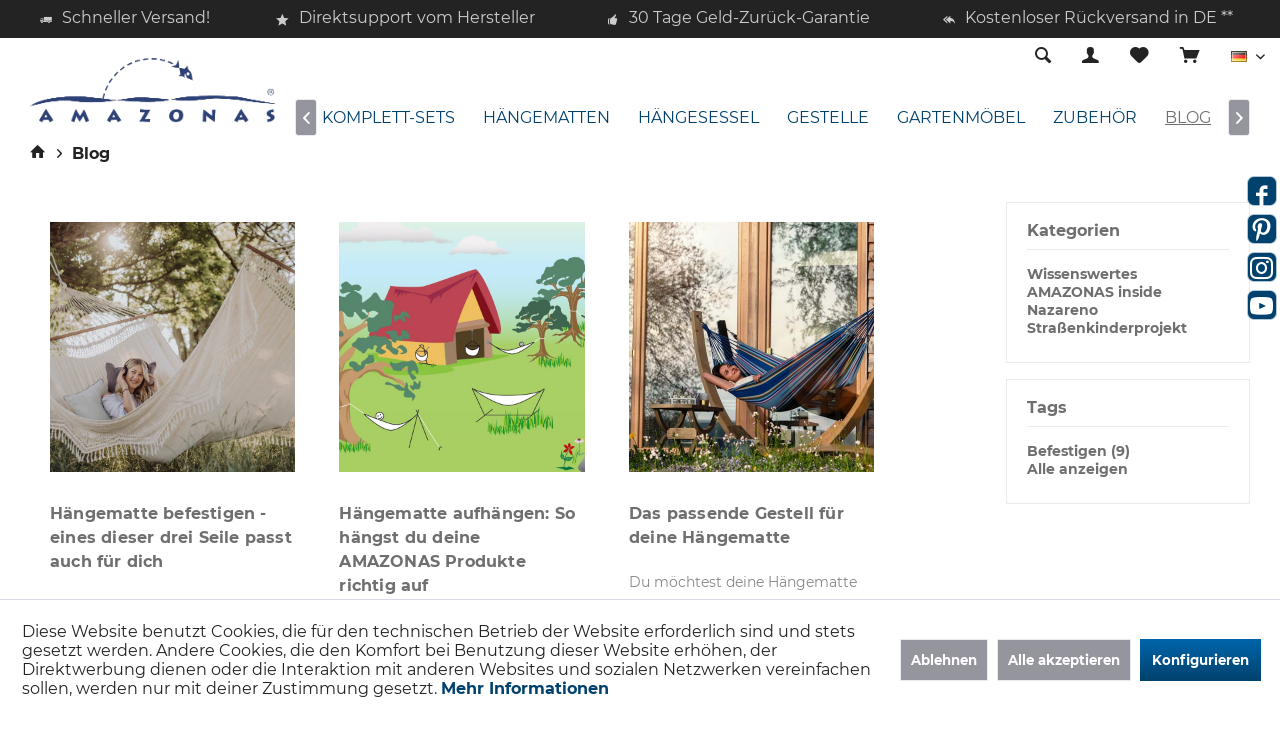

--- FILE ---
content_type: text/html; charset=UTF-8
request_url: https://www.amazonas-online.com/blog/?p=1&sFilterTags=Befestigen
body_size: 14182
content:
<!DOCTYPE html> <html class="no-js" lang="de" itemscope="itemscope" itemtype="https://schema.org/WebPage"> <head> <meta charset="utf-8"> <meta name="author" content="AMAZONAS Hängematten GmbH" /> <meta name="robots" content="noindex,follow" /> <meta name="revisit-after" content="15 days" /> <meta name="keywords" content="AMAZONAS, Hängematte, Hängesessel" /> <meta name="description" content="Wissenswertes über die Herstellung und Verwendung einer AMAZONAS Hängematte" /> <meta property="og:type" content="website" /> <meta property="og:site_name" content="AMAZONAS Hängematten" /> <meta property="og:title" content="Blog" /> <meta property="og:description" content="Wissenswertes über die Herstellung und Verwendung einer AMAZONAS Hängematte" /> <meta name="twitter:card" content="summary" /> <meta name="twitter:site" content="AMAZONAS Hängematten" /> <meta name="twitter:title" content="Blog" /> <meta name="twitter:description" content="Wissenswertes über die Herstellung und Verwendung einer AMAZONAS Hängematte" /> <meta itemprop="copyrightHolder" content="AMAZONAS Hängematten" /> <meta itemprop="copyrightYear" content="2020" /> <meta itemprop="isFamilyFriendly" content="True" /> <meta itemprop="image" content="https://www.amazonas-online.com/media/image/bd/5c/ee/blue-Amazonas-logo.jpg" /> <meta name="viewport" content="width=device-width, initial-scale=1.0"> <meta name="mobile-web-app-capable" content="yes"> <meta name="apple-mobile-web-app-title" content="AMAZONAS Hängematten"> <meta name="apple-mobile-web-app-capable" content="yes"> <meta name="apple-mobile-web-app-status-bar-style" content="default"> <link rel="alternate" hreflang="de" href="https://www.amazonas-online.com/blog/" /> <link rel="alternate" hreflang="en" href="https://www.amazonas-online.com/en/blog/" /> <link rel="alternate" hreflang="fr" href="https://www.amazonas-online.com/fr/blog/" /> <meta name="google-site-verification" content="bbhJ8TGF0us2eBU_IXC8_K4j11cRxwYgva7a0vhBZJo"> <meta name="p:domain_verify" content="4cfc05476c35f8e8786cf6c442e299a8"> <script type="application/ld+json">
{"@context":"https://schema.org",
"@type":"Organization",
"name":"AMAZONAS GmbH: Hängematte, Hängesessel, Gestelle, Hängemattenzubehör, Gartenmöbel, Hängemattensets, Schwebesessel",
"description":"AMAZONAS GmbH aus der Nähe von München ist Hersteller & Händler für original brasilianische Hängematten und Hängesessel und nachhaltig hergestellte Gartenmöbel und Gestelle",
"telephone":"+49891892880",
"faxNumber":"+498918928810",
"email":"info@amazonas.eu",
"logo":"https://www.amazonas-online.com/media/image/bd/5c/ee/blue-Amazonas-logo.jpg",
"url":"https://www.amazonas-online.com/",
"mainEntityOfPage":
{"@type":"WebPage",
"@id":"https://www.amazonas-online.com/"},
"address":
{"@type":"PostalAddress",
"streetAddress":"Am Kirchenhölzl 15",
"postalCode":"82166",
"addressLocality":"Gräfelfing",
"addressRegion":"Bayern",
"addressCountry":"DE",
"telephone":"+4981892880",
"faxNumber":"+498918928810",
"email":"info@amazonas.eu",
"url":"https://www.amazonas-online.com/kontaktformular"},
"location":
{"@type":"Place",
"address":
{"@type":"PostalAddress",
"streetAddress":"Am Kirchenhölzl 15",
"postalCode":"82166",
"addressLocality":"Gräfelfing",
"addressRegion":"Bayern",
"addressCountry":"DE",
"telephone":"+4981892880",
"faxNumber":"+498918928810",
"email":"info@amazonas.eu",
"url":"https://www.amazonas-online.com/kontaktformular"},
"geo":
{"@type":"GeoCoordinates",
"latitude":"48.121281",
"longitude":"11.449234"},
"hasMap":"https://goo.gl/maps/EdVgiLYyGU58YnQo9"},
"contactPoint":
{"@type":"ContactPoint",
"contactType":"customer service",
"availableLanguage":["German","English","French","Spanish"],
"areaServed":["DE","AT","GB","FR","IT","ES","BE","LU","NL","CZ","PL","FI","GR","IE","SE","HU","SK","RO","BG","EE","HR","LV","LT"],
"hoursAvailable":["Mo-Fr 09:00-17:00"],
"telephone":"+49891892880",
"faxNumber":"+498918928810",
"email":"info@amazonas.eu",
"url":"https://www.amazonas-online.com/kontaktformular"},
"sameAs":
["https://www.amazonas.eu/de/",
"https://shop.amazonas.eu/",
"https://vpn.amazonas-online.de/",
"https://www.amazonas-online.com/",
"https://www.amazonas-baby-world.com/",
"https://www.amazonas-ultra-light.com/",
"https://www.facebook.com/amazonasgmbh",
"https://www.facebook.com/Amazonasbabyworld",
"https://www.facebook.com/Amazonasultralight",
"https://www.youtube.com/user/Amazonas94",
"https://www.instagram.com/amazonas_hammocks/",
"https://www.instagram.com/amazonas_babyworld/",
"https://www.instagram.com/amazonas_ultralight/",
"https://www.pinterest.de/amazonaseu/"]
}
</script> <link rel="apple-touch-icon-precomposed" href="/custom/plugins/TcinnOutdoorTheme/Resources/Themes/Frontend/OutdoorTheme/frontend/_public/src/img/_outdoor/apple-touch-icon-precomposed.png"> <link rel="shortcut icon" href="https://www.amazonas-online.com/media/image/eb/f7/30/Fisch_blau.png"> <meta name="msapplication-navbutton-color" content="#00416d" /> <meta name="application-name" content="AMAZONAS Hängematten" /> <meta name="msapplication-starturl" content="https://www.amazonas-online.com/" /> <meta name="msapplication-window" content="width=1024;height=768" /> <meta name="msapplication-TileImage" content="/custom/plugins/TcinnOutdoorTheme/Resources/Themes/Frontend/OutdoorTheme/frontend/_public/src/img/_outdoor/favicon.png"> <meta name="msapplication-TileColor" content="#00416d"> <meta name="theme-color" content="#00416d" /> <link rel="canonical" href="https://www.amazonas-online.com/blog/?p=1" /> <link rel="alternate" type="application/rss+xml" title="Blog RSS" href="https://www.amazonas-online.com/blog/?sRss=1"/> <link rel="alternate" type="application/atom+xml" title="Blog ATOM" href="https://www.amazonas-online.com/blog/?sAtom=1"/> <title itemprop="name">Blog | AMAZONAS Hängematte | AMAZONAS Hängematten</title> <link href="/web/cache/1764659461_b0d9f72817bab98b1d8de2932a6556f6.css" media="all" rel="stylesheet" type="text/css" /> <script>
dataLayer = window.dataLayer || [];
// Clear the previous ecommerce object
dataLayer.push({ ecommerce: null });
// Push regular datalayer
dataLayer.push ({"pageTitle":"Blog | AMAZONAS H\u00e4ngematten","pageCategory":"Blog","pageSubCategory":"","pageCategoryID":94,"productCategoryPath":"Blog","pageSubCategoryID":"","pageCountryCode":"de_DE","pageLanguageCode":"de","pageVersion":1,"pageTestVariation":"1","pageValue":1,"pageAttributes":"1","productID":"","productStyleID":"","productEAN":"","productName":"","productPrice":"","productCategory":"Blog","productCurrency":"","productColor":"","productRealColor":""});
// Push new GA4 tags
dataLayer.push([]);
// Push Remarketing tags
</script> <script>
var googleTagManagerFunction = function(w,d,s,l,i){w[l]=w[l]||[];w[l].push({'gtm.start':
new Date().getTime(),event:'gtm.js'});var f=d.getElementsByTagName(s)[0],
j=d.createElement(s),dl=l!='dataLayer'?'&l='+l:'';j.async=true;j.src=
'https://www.googletagmanager.com/gtm.js?id='+i+dl;f.parentNode.insertBefore(j,f);
};
setTimeout(() => {
googleTagManagerFunction(window,document,'script','dataLayer','GTM-MQ7QRJ9');
}, 3000);
</script> <script>
(function(d, id) {
if (!window.flowbox) { var f = function () { f.q.push(arguments); }; f.q = []; window.flowbox = f; }
if (d.getElementById(id)) {return;}
var s = d.createElement('script'), fjs = d.scripts[d.scripts.length - 1]; s.id = id; s.async = true;
s.src = ' https://connect.getflowbox.com/flowbox.js';
fjs.parentNode.insertBefore(s, fjs);
})(document, 'flowbox-js-embed');
</script> </head> <body class=" is--ctl-blog is--act-index tcinntheme themeware-outdoor layout-fullwidth gwfont1 gwfont2 headtyp-1 header-1 no-sticky hg-shop amazon-pay-listing-buttons " >  <noscript> <iframe src="https://www.googletagmanager.com/ns.html?id=GTM-MQ7QRJ9" height="0" width="0" style="display:none;visibility:hidden"> </iframe> </noscript>  <div data-paypalUnifiedMetaDataContainer="true" data-paypalUnifiedRestoreOrderNumberUrl="https://www.amazonas-online.com/widgets/PaypalUnifiedOrderNumber/restoreOrderNumber" class="is--hidden"> </div> <div class="page-wrap"> <noscript class="noscript-main"> <div class="alert is--warning"> <div class="alert--icon"> <i class="icon--element icon--warning"></i> </div> <div class="alert--content"> Um AMAZONAS&#x20;H&#xE4;ngematten in vollem Umfang nutzen zu k&ouml;nnen, empfehlen wir Javascript in deinem Browser zu aktiveren. </div> </div> </noscript> <header class="header-main mobil-usp"> <div class="topbar--features"> <div> <div class="feature-1 b280 b478 b767 b1023 b1259"><i class="icon--truck"></i><span>Schneller Versand!</span></div> <div class="feature-2 b767 b1023 b1259"><i class="icon--star"></i><span>Direktsupport vom Hersteller</span></div> <div class="feature-3 b1023 b1259"><i class="icon--thumbsup"></i><span>30 Tage Geld-Zurück-Garantie</span></div> <div class="feature-4 b1259"><i class="icon--reply-all"></i><span>Kostenloser Rückversand in DE **</span></div> </div> </div> <div class="topbar top-bar no-link-text cart-price-hide"> <div class="logo--mobile" role="banner"> <a class="logo--link" href="https://www.amazonas-online.com/" title="AMAZONAS Hängematten - zur Startseite wechseln"> <picture> <source srcset="https://www.amazonas-online.com/media/image/bd/5c/ee/blue-Amazonas-logo.jpg" media="(min-width: 78.75em)"> <source srcset="https://www.amazonas-online.com/media/image/bd/5c/ee/blue-Amazonas-logo.jpg" media="(min-width: 64em)"> <source srcset="https://www.amazonas-online.com/media/image/bd/5c/ee/blue-Amazonas-logo.jpg" media="(min-width: 48em)"> <img srcset="https://www.amazonas-online.com/media/image/bd/5c/ee/blue-Amazonas-logo.jpg" alt="AMAZONAS Hängematten - zur Startseite wechseln" title="AMAZONAS Hängematten - zur Startseite wechseln"/> </picture> </a> </div> <div class="top-bar--navigation" role="menubar"> <div class="navigation--entry entry--menu-left" role="menuitem"> <a class="entry--link entry--trigger is--icon-left" href="#offcanvas--left" data-offcanvas="true" data-offCanvasSelector=".sidebar-main"> <i class="icon--menu"></i> <span class="menu--name">Menü</span> </a> </div>  <div class="top-bar--language navigation--entry"> <form method="post" class="language--form"> <div class="field--select"> <div class="language--flag de_DE">DE</div> <select name="__shop" class="language--select" data-auto-submit="true"> <option value="5" selected="selected"> DE </option> <option value="12" > EN </option> <option value="13" > FR </option> </select> <input type="hidden" name="__redirect" value="1"> <span class="arrow"></span> </div> </form> </div>   <div class="navigation--entry entry--cart" role="menuitem"> <a class="is--icon-left cart--link titletooltip" href="https://www.amazonas-online.com/checkout/cart" title="Warenkorb"> <i class="icon--basket"></i> <span class="cart--display"> Warenkorb </span> <span class="badge is--minimal cart--quantity is--hidden">0</span> </a> <div class="ajax-loader">&nbsp;</div> </div> <div class="navigation--entry entry--notepad" role="menuitem"> <a href="https://www.amazonas-online.com/note" title="Merkzettel"> <i class="icon--heart"></i> <span class="notepad--name"> Merkzettel </span> </a> </div> <div id="useraccountmenu" title="Kundenkonto" class="navigation--entry account-dropdown has--drop-down" role="menuitem" data-offcanvas="true" data-offcanvasselector=".account-dropdown-container"> <span class="account--display"> <i class="icon--account"></i> <span class="name--account">Mein Konto</span> </span> <div class="account-dropdown-container"> <div class="entry--close-off-canvas"> <a href="#close-account-menu" class="account--close-off-canvas" title="Menü schließen"> Menü schließen <i class="icon--arrow-right"></i> </a> </div> <span>Kundenkonto</span> <a href="https://www.amazonas-online.com/account" title="Mein Konto" class="anmelden--button btn is--primary service--link">Anmelden</a> <div class="registrieren-container">oder <a href="https://www.amazonas-online.com/account" title="Mein Konto" class="service--link">registrieren</a></div> <div class="infotext-container"><p>Nach der Anmeldung, k&ouml;nnen Sie hier auf Ihren Kundenbereich zugreifen.</p> <p>&nbsp;</p> <p>&nbsp;</p> <p><a class="btn is--secondary" title="H&auml;ndler-Login" href="https://business.amazonas.eu/" target="_blank" rel="noopener">H&auml;ndler-Login</a></p></div> </div> </div>  <div class="navigation--entry entry--compare is--hidden" role="menuitem" aria-haspopup="true" data-drop-down-menu="true"> <div>   </div> </div> <div class="navigation--entry entry--service has--drop-down" role="menuitem" aria-haspopup="true" data-drop-down-menu="true"> <span class="service--display">Service/Hilfe</span>  <ul class="service--list is--rounded" role="menu"> <li class="service--entry" role="menuitem"> <a class="service--link" href="https://www.amazonas-online.com/kontaktformular" title="Kontakt" target="_self"> Kontakt </a> </li> <li class="service--entry" role="menuitem"> <a class="service--link" href="https://www.amazonas-online.com/ersatzteile" title="Ersatzteile anfragen" target="_parent"> Ersatzteile anfragen </a> </li> <li class="service--entry" role="menuitem"> <a class="service--link" href="https://www.amazonas-online.com/blog/wissenswertes/die-geschichte-von-amazonas" title="Über uns" target="_parent"> Über uns </a> </li> <li class="service--entry" role="menuitem"> <a class="service--link" href="https://www.amazonas-online.com/versand-und-zahlungsbedingungen" title="Versand und Zahlungsbedingungen" > Versand und Zahlungsbedingungen </a> </li> <li class="service--entry" role="menuitem"> <a class="service--link" href="https://www.amazonas-online.com/feedback" title="Feedback" target="_self"> Feedback </a> </li> <li class="service--entry" role="menuitem"> <a class="service--link" href="https://www.amazonas-online.com/reklamationen" title="Reklamationen" > Reklamationen </a> </li> <li class="service--entry" role="menuitem"> <a class="service--link" href="https://www.amazonas-online.com/widerrufsbelehrung" title="Widerrufsbelehrung" > Widerrufsbelehrung </a> </li> <li class="service--entry" role="menuitem"> <a class="service--link" href="https://www.amazonas-online.com/agb" title="AGB" > AGB </a> </li> <li class="service--entry" role="menuitem"> <a class="service--link" href="https://www.amazonas-online.com/datenschutz" title="Datenschutz" > Datenschutz </a> </li> <li class="service--entry" role="menuitem"> <a class="service--link" href="https://www.amazonas-online.com/barrierefreiheit" title="Barrierefreiheit" > Barrierefreiheit </a> </li> <li class="service--entry" role="menuitem"> <a class="service--link" href="javascript:openCookieConsentManager()" title="Cookie-Einstellungen" > Cookie-Einstellungen </a> </li> <li class="service--entry" role="menuitem"> <a class="service--link" href="https://www.amazonas-online.com/impressum" title="Impressum" > Impressum </a> </li> </ul>  </div> <div class="navigation--entry entry--search" role="menuitem"> <span class="entry--link entry--trigger titletooltip" title="Suchen"> <i class="icon--search"></i> <span class="search--display">Suchen</span> </span> </div> </div> </div> <div class="headbar"> <div class="headbar-container"> <div class="topmenu"> <div class="logo hover-typ-1" role="banner"> <a class="logo--link" href="https://www.amazonas-online.com/" title="AMAZONAS Hängematten - zur Startseite wechseln"> <picture> <source srcset="https://www.amazonas-online.com/media/image/bd/5c/ee/blue-Amazonas-logo.jpg" media="(min-width: 78.75em)"> <source srcset="https://www.amazonas-online.com/media/image/bd/5c/ee/blue-Amazonas-logo.jpg" media="(min-width: 64em)"> <source srcset="https://www.amazonas-online.com/media/image/bd/5c/ee/blue-Amazonas-logo.jpg" media="(min-width: 48em)"> <img srcset="https://www.amazonas-online.com/media/image/bd/5c/ee/blue-Amazonas-logo.jpg" alt="AMAZONAS Hängematten - zur Startseite wechseln" /> </picture> </a> </div> <nav class="navigation-main hide-kategorie-button hover-typ-2 font-family-primary" data-tc-menu-headline="false" data-tc-menu-text="false"> <div data-menu-scroller="true" data-listSelector=".navigation--list.container" data-viewPortSelector=".navigation--list-wrapper" data-stickyMenu="true" data-stickyMenuTablet="1" data-stickyMenuPhone="0" data-stickyMenuPosition="400" data-stickyMenuDuration="300" > <div class="navigation--list-wrapper"> <ul class="navigation--list container" role="menubar" itemscope="itemscope" itemtype="https://schema.org/SiteNavigationElement"> <li class="navigation--entry" role="menuitem"><a class="navigation--link" href="https://www.amazonas-online.com/sales/" title="SALES" aria-label="SALES" itemprop="url"><span itemprop="name">SALES</span></a></li><li class="navigation--entry" role="menuitem"><a class="navigation--link" href="https://www.amazonas-online.com/komplett-sets/" title="Komplett-Sets" aria-label="Komplett-Sets" itemprop="url"><span itemprop="name">Komplett-Sets</span></a></li><li class="navigation--entry" role="menuitem"><a class="navigation--link" href="https://www.amazonas-online.com/haengematten/" title="Hängematten" aria-label="Hängematten" itemprop="url"><span itemprop="name">Hängematten</span></a></li><li class="navigation--entry" role="menuitem"><a class="navigation--link" href="https://www.amazonas-online.com/haengesessel/" title="Hängesessel" aria-label="Hängesessel" itemprop="url"><span itemprop="name">Hängesessel</span></a></li><li class="navigation--entry" role="menuitem"><a class="navigation--link" href="https://www.amazonas-online.com/gestelle/" title="Gestelle" aria-label="Gestelle" itemprop="url"><span itemprop="name">Gestelle</span></a></li><li class="navigation--entry" role="menuitem"><a class="navigation--link" href="https://www.amazonas-online.com/gartenmoebel/" title="Gartenmöbel" aria-label="Gartenmöbel" itemprop="url"><span itemprop="name">Gartenmöbel</span></a></li><li class="navigation--entry" role="menuitem"><a class="navigation--link" href="https://www.amazonas-online.com/zubehoer/" title="Zubehör" aria-label="Zubehör" itemprop="url"><span itemprop="name">Zubehör</span></a></li><li class="navigation--entry is--active" role="menuitem"><a class="navigation--link is--active" href="https://www.amazonas-online.com/blog/" title="Blog" aria-label="Blog" itemprop="url"><span itemprop="name">Blog</span></a></li><li class="navigation--entry" role="menuitem"><a class="navigation--link" href="/community" title="Community" aria-label="Community" itemprop="url" target="_parent"><span itemprop="name">Community</span></a></li><li class="navigation--entry" role="menuitem"><a class="navigation--link" href="https://business.amazonas.eu/" title="B2B-AREA" aria-label="B2B-AREA" itemprop="url" target="_blank" rel="nofollow noopener"><span itemprop="name">B2B-AREA</span></a></li> </ul> </div> </div> </nav> </div> </div> </div> <div id="header--searchform" class="typ1" data-search="true" aria-haspopup="true"> <form action="/search" method="get" class="main-search--form"> <input type="search" name="sSearch" class="main-search--field" autocomplete="off" autocapitalize="off" placeholder="Suchbegriff..." maxlength="30" /> <button type="submit" class="main-search--button"> <i class="icon--search"></i> <span class="main-search--text"></span> </button> <div class="form--ajax-loader">&nbsp;</div> <div class="main-search--results"></div> </form> </div> </header> <div class="container--ajax-cart" data-collapse-cart="true" data-displayMode="offcanvas"></div> <nav class="content--breadcrumb block"> <div> <ul class="breadcrumb--list" role="menu" itemscope itemtype="https://schema.org/BreadcrumbList"> <li class="breadcrumb--entry"> <a class="breadcrumb--icon" href="https://www.amazonas-online.com/"><i class="icon--house"></i></a> </li> <li class="breadcrumb--separator"> <i class="icon--arrow-right"></i> </li> <li role="menuitem" class="breadcrumb--entry is--active" itemprop="itemListElement" itemscope itemtype="https://schema.org/ListItem"> <a class="breadcrumb--link" href="https://www.amazonas-online.com/blog/" title="Blog" itemprop="item"> <link itemprop="url" href="https://www.amazonas-online.com/blog/" /> <span class="breadcrumb--title" itemprop="name">Blog</span> </a> <meta itemprop="position" content="0" /> </li> </ul> </div> </nav> <section class="content-main container block-group"> <div class="content-main--inner"> <div id='cookie-consent' class='off-canvas is--left block-transition' data-cookie-consent-manager='true' data-cookieTimeout='60'> <div class='cookie-consent--header cookie-consent--close'> Cookie-Einstellungen <i class="icon--arrow-right"></i> </div> <div class='cookie-consent--description'> Diese Website benutzt Cookies, die für den technischen Betrieb der Website erforderlich sind und stets gesetzt werden. Andere Cookies, die den Komfort bei Benutzung dieser Website erhöhen, der Direktwerbung dienen oder die Interaktion mit anderen Websites und sozialen Netzwerken vereinfachen sollen, werden nur mit deiner Zustimmung gesetzt. </div> <div class='cookie-consent--configuration'> <div class='cookie-consent--configuration-header'> <div class='cookie-consent--configuration-header-text'>Konfiguration</div> </div> <div class='cookie-consent--configuration-main'> <div class='cookie-consent--group'> <input type="hidden" class="cookie-consent--group-name" value="technical" /> <label class="cookie-consent--group-state cookie-consent--state-input cookie-consent--required"> <input type="checkbox" name="technical-state" class="cookie-consent--group-state-input" disabled="disabled" checked="checked"/> <span class="cookie-consent--state-input-element"></span> </label> <div class='cookie-consent--group-title' data-collapse-panel='true' data-contentSiblingSelector=".cookie-consent--group-container"> <div class="cookie-consent--group-title-label cookie-consent--state-label"> Technisch erforderlich </div> <span class="cookie-consent--group-arrow is-icon--right"> <i class="icon--arrow-right"></i> </span> </div> <div class='cookie-consent--group-container'> <div class='cookie-consent--group-description'> Diese Cookies sind für die Grundfunktionen des Shops notwendig. </div> <div class='cookie-consent--cookies-container'> <div class='cookie-consent--cookie'> <input type="hidden" class="cookie-consent--cookie-name" value="cookieDeclined" /> <label class="cookie-consent--cookie-state cookie-consent--state-input cookie-consent--required"> <input type="checkbox" name="cookieDeclined-state" class="cookie-consent--cookie-state-input" disabled="disabled" checked="checked" /> <span class="cookie-consent--state-input-element"></span> </label> <div class='cookie--label cookie-consent--state-label'> "Alle Cookies ablehnen" Cookie </div> </div> <div class='cookie-consent--cookie'> <input type="hidden" class="cookie-consent--cookie-name" value="allowCookie" /> <label class="cookie-consent--cookie-state cookie-consent--state-input cookie-consent--required"> <input type="checkbox" name="allowCookie-state" class="cookie-consent--cookie-state-input" disabled="disabled" checked="checked" /> <span class="cookie-consent--state-input-element"></span> </label> <div class='cookie--label cookie-consent--state-label'> "Alle Cookies annehmen" Cookie </div> </div> <div class='cookie-consent--cookie'> <input type="hidden" class="cookie-consent--cookie-name" value="apay-session-set" /> <label class="cookie-consent--cookie-state cookie-consent--state-input cookie-consent--required"> <input type="checkbox" name="apay-session-set-state" class="cookie-consent--cookie-state-input" disabled="disabled" checked="checked" /> <span class="cookie-consent--state-input-element"></span> </label> <div class='cookie--label cookie-consent--state-label'> Amazon Pay </div> </div> <div class='cookie-consent--cookie'> <input type="hidden" class="cookie-consent--cookie-name" value="shop" /> <label class="cookie-consent--cookie-state cookie-consent--state-input cookie-consent--required"> <input type="checkbox" name="shop-state" class="cookie-consent--cookie-state-input" disabled="disabled" checked="checked" /> <span class="cookie-consent--state-input-element"></span> </label> <div class='cookie--label cookie-consent--state-label'> Ausgewählter Shop </div> </div> <div class='cookie-consent--cookie'> <input type="hidden" class="cookie-consent--cookie-name" value="csrf_token" /> <label class="cookie-consent--cookie-state cookie-consent--state-input cookie-consent--required"> <input type="checkbox" name="csrf_token-state" class="cookie-consent--cookie-state-input" disabled="disabled" checked="checked" /> <span class="cookie-consent--state-input-element"></span> </label> <div class='cookie--label cookie-consent--state-label'> CSRF-Token </div> </div> <div class='cookie-consent--cookie'> <input type="hidden" class="cookie-consent--cookie-name" value="cookiePreferences" /> <label class="cookie-consent--cookie-state cookie-consent--state-input cookie-consent--required"> <input type="checkbox" name="cookiePreferences-state" class="cookie-consent--cookie-state-input" disabled="disabled" checked="checked" /> <span class="cookie-consent--state-input-element"></span> </label> <div class='cookie--label cookie-consent--state-label'> Cookie-Einstellungen </div> </div> <div class='cookie-consent--cookie'> <input type="hidden" class="cookie-consent--cookie-name" value="x-cache-context-hash" /> <label class="cookie-consent--cookie-state cookie-consent--state-input cookie-consent--required"> <input type="checkbox" name="x-cache-context-hash-state" class="cookie-consent--cookie-state-input" disabled="disabled" checked="checked" /> <span class="cookie-consent--state-input-element"></span> </label> <div class='cookie--label cookie-consent--state-label'> Individuelle Preise </div> </div> <div class='cookie-consent--cookie'> <input type="hidden" class="cookie-consent--cookie-name" value="slt" /> <label class="cookie-consent--cookie-state cookie-consent--state-input cookie-consent--required"> <input type="checkbox" name="slt-state" class="cookie-consent--cookie-state-input" disabled="disabled" checked="checked" /> <span class="cookie-consent--state-input-element"></span> </label> <div class='cookie--label cookie-consent--state-label'> Kunden-Wiedererkennung </div> </div> <div class='cookie-consent--cookie'> <input type="hidden" class="cookie-consent--cookie-name" value="nocache" /> <label class="cookie-consent--cookie-state cookie-consent--state-input cookie-consent--required"> <input type="checkbox" name="nocache-state" class="cookie-consent--cookie-state-input" disabled="disabled" checked="checked" /> <span class="cookie-consent--state-input-element"></span> </label> <div class='cookie--label cookie-consent--state-label'> Kundenspezifisches Caching </div> </div> <div class='cookie-consent--cookie'> <input type="hidden" class="cookie-consent--cookie-name" value="paypal-cookies" /> <label class="cookie-consent--cookie-state cookie-consent--state-input cookie-consent--required"> <input type="checkbox" name="paypal-cookies-state" class="cookie-consent--cookie-state-input" disabled="disabled" checked="checked" /> <span class="cookie-consent--state-input-element"></span> </label> <div class='cookie--label cookie-consent--state-label'> PayPal-Zahlungen </div> </div> <div class='cookie-consent--cookie'> <input type="hidden" class="cookie-consent--cookie-name" value="session" /> <label class="cookie-consent--cookie-state cookie-consent--state-input cookie-consent--required"> <input type="checkbox" name="session-state" class="cookie-consent--cookie-state-input" disabled="disabled" checked="checked" /> <span class="cookie-consent--state-input-element"></span> </label> <div class='cookie--label cookie-consent--state-label'> Session </div> </div> <div class='cookie-consent--cookie'> <input type="hidden" class="cookie-consent--cookie-name" value="currency" /> <label class="cookie-consent--cookie-state cookie-consent--state-input cookie-consent--required"> <input type="checkbox" name="currency-state" class="cookie-consent--cookie-state-input" disabled="disabled" checked="checked" /> <span class="cookie-consent--state-input-element"></span> </label> <div class='cookie--label cookie-consent--state-label'> Währungswechsel </div> </div> </div> </div> </div> <div class='cookie-consent--group'> <input type="hidden" class="cookie-consent--group-name" value="comfort" /> <label class="cookie-consent--group-state cookie-consent--state-input"> <input type="checkbox" name="comfort-state" class="cookie-consent--group-state-input"/> <span class="cookie-consent--state-input-element"></span> </label> <div class='cookie-consent--group-title' data-collapse-panel='true' data-contentSiblingSelector=".cookie-consent--group-container"> <div class="cookie-consent--group-title-label cookie-consent--state-label"> Komfortfunktionen </div> <span class="cookie-consent--group-arrow is-icon--right"> <i class="icon--arrow-right"></i> </span> </div> <div class='cookie-consent--group-container'> <div class='cookie-consent--group-description'> Diese Cookies werden genutzt um das Einkaufserlebnis noch ansprechender zu gestalten, beispielsweise für die Wiedererkennung des Besuchers. </div> <div class='cookie-consent--cookies-container'> <div class='cookie-consent--cookie'> <input type="hidden" class="cookie-consent--cookie-name" value="sUniqueID" /> <label class="cookie-consent--cookie-state cookie-consent--state-input"> <input type="checkbox" name="sUniqueID-state" class="cookie-consent--cookie-state-input" /> <span class="cookie-consent--state-input-element"></span> </label> <div class='cookie--label cookie-consent--state-label'> Merkzettel </div> </div> <div class='cookie-consent--cookie'> <input type="hidden" class="cookie-consent--cookie-name" value="uvyoutubeiframe" /> <label class="cookie-consent--cookie-state cookie-consent--state-input"> <input type="checkbox" name="uvyoutubeiframe-state" class="cookie-consent--cookie-state-input" /> <span class="cookie-consent--state-input-element"></span> </label> <div class='cookie--label cookie-consent--state-label'> YouTube Cookie zulassen </div> </div> </div> </div> </div> <div class='cookie-consent--group'> <input type="hidden" class="cookie-consent--group-name" value="statistics" /> <label class="cookie-consent--group-state cookie-consent--state-input"> <input type="checkbox" name="statistics-state" class="cookie-consent--group-state-input"/> <span class="cookie-consent--state-input-element"></span> </label> <div class='cookie-consent--group-title' data-collapse-panel='true' data-contentSiblingSelector=".cookie-consent--group-container"> <div class="cookie-consent--group-title-label cookie-consent--state-label"> Statistik & Tracking </div> <span class="cookie-consent--group-arrow is-icon--right"> <i class="icon--arrow-right"></i> </span> </div> <div class='cookie-consent--group-container'> <div class='cookie-consent--cookies-container'> <div class='cookie-consent--cookie'> <input type="hidden" class="cookie-consent--cookie-name" value="x-ua-device" /> <label class="cookie-consent--cookie-state cookie-consent--state-input"> <input type="checkbox" name="x-ua-device-state" class="cookie-consent--cookie-state-input" /> <span class="cookie-consent--state-input-element"></span> </label> <div class='cookie--label cookie-consent--state-label'> Endgeräteerkennung </div> </div> <div class='cookie-consent--cookie'> <input type="hidden" class="cookie-consent--cookie-name" value="flowbox" /> <label class="cookie-consent--cookie-state cookie-consent--state-input"> <input type="checkbox" name="flowbox-state" class="cookie-consent--cookie-state-input" /> <span class="cookie-consent--state-input-element"></span> </label> <div class='cookie--label cookie-consent--state-label'> Flowbox </div> </div> <div class='cookie-consent--cookie'> <input type="hidden" class="cookie-consent--cookie-name" value="dtgsAllowGtmTracking" /> <label class="cookie-consent--cookie-state cookie-consent--state-input"> <input type="checkbox" name="dtgsAllowGtmTracking-state" class="cookie-consent--cookie-state-input" /> <span class="cookie-consent--state-input-element"></span> </label> <div class='cookie--label cookie-consent--state-label'> Kauf- und Surfverhalten mit Google Tag Manager </div> </div> <div class='cookie-consent--cookie'> <input type="hidden" class="cookie-consent--cookie-name" value="partner" /> <label class="cookie-consent--cookie-state cookie-consent--state-input"> <input type="checkbox" name="partner-state" class="cookie-consent--cookie-state-input" /> <span class="cookie-consent--state-input-element"></span> </label> <div class='cookie--label cookie-consent--state-label'> Partnerprogramm </div> </div> </div> </div> </div> </div> </div> <div class="cookie-consent--save"> <input class="cookie-consent--save-button btn is--primary" type="button" value="Einstellungen speichern" /> </div> </div> <aside class="sidebar-left lb-header-colored" data-nsin="0" data-nsbl="0" data-nsno="1" data-nsde="0" data-nsli="0" data-nsse="1" data-nsre="0" data-nsca="0" data-nsac="1" data-nscu="0" data-nspw="1" data-nsne="1" data-nsfo="1" data-nssm="1" data-nsad="1" data-tnsin="0" data-tnsbl="0" data-tnsno="1" data-tnsde="0" data-tnsli="0" data-tnsse="1" data-tnsre="0" data-tnsca="0" data-tnsac="1" data-tnscu="0" data-tnspw="1" data-tnsne="1" data-tnsfo="1" data-tnssm="1" data-tnsad="1" > <div class="sidebar-main off-canvas"> <div class="navigation--entry entry--close-off-canvas"> <a href="#close-categories-menu" title="Menü schließen" class="navigation--link"> <i class="icon--cross"></i> </a> </div> <div class="navigation--smartphone"> <ul class="navigation--list "> <div class="mobile--switches">  <div class="top-bar--language navigation--entry"> <form method="post" class="language--form"> <div class="field--select"> <div class="language--flag de_DE">DE</div> <select name="__shop" class="language--select" data-auto-submit="true"> <option value="5" selected="selected"> DE </option> <option value="12" > EN </option> <option value="13" > FR </option> </select> <input type="hidden" name="__redirect" value="1"> <span class="arrow"></span> </div> </form> </div>  </div> </ul> </div> <div class="sidebar--categories-wrapper" data-subcategory-nav="true" data-mainCategoryId="3" data-categoryId="94" data-fetchUrl="/widgets/listing/getCategory/categoryId/94"> <div class="categories--headline navigation--headline"> Kategorien </div> <div class="sidebar--categories-navigation"> <ul class="sidebar--navigation categories--navigation navigation--list is--drop-down is--level0 is--rounded" role="menu"> <li class="navigation--entry" role="menuitem"> <a class="navigation--link" href="https://www.amazonas-online.com/sales/" data-categoryId="183" data-fetchUrl="/widgets/listing/getCategory/categoryId/183" title="SALES" > SALES </a> </li> <li class="navigation--entry has--sub-children" role="menuitem"> <a class="navigation--link link--go-forward" href="https://www.amazonas-online.com/komplett-sets/" data-categoryId="24" data-fetchUrl="/widgets/listing/getCategory/categoryId/24" title="Komplett-Sets" > Komplett-Sets <span class="is--icon-right"> <i class="icon--arrow-right"></i> </span> </a> </li> <li class="navigation--entry" role="menuitem"> <a class="navigation--link" href="https://www.amazonas-online.com/haengematten/" data-categoryId="22" data-fetchUrl="/widgets/listing/getCategory/categoryId/22" title="Hängematten" > Hängematten </a> </li> <li class="navigation--entry" role="menuitem"> <a class="navigation--link" href="https://www.amazonas-online.com/haengesessel/" data-categoryId="23" data-fetchUrl="/widgets/listing/getCategory/categoryId/23" title="Hängesessel" > Hängesessel </a> </li> <li class="navigation--entry" role="menuitem"> <a class="navigation--link" href="https://www.amazonas-online.com/gestelle/" data-categoryId="21" data-fetchUrl="/widgets/listing/getCategory/categoryId/21" title="Gestelle" > Gestelle </a> </li> <li class="navigation--entry" role="menuitem"> <a class="navigation--link" href="https://www.amazonas-online.com/gartenmoebel/" data-categoryId="26" data-fetchUrl="/widgets/listing/getCategory/categoryId/26" title="Gartenmöbel" > Gartenmöbel </a> </li> <li class="navigation--entry" role="menuitem"> <a class="navigation--link" href="https://www.amazonas-online.com/zubehoer/" data-categoryId="25" data-fetchUrl="/widgets/listing/getCategory/categoryId/25" title="Zubehör" > Zubehör </a> </li> <li class="navigation--entry" role="menuitem"> <a class="navigation--link" href="https://www.amazonas-online.com/gartentrends-2023" data-categoryId="62" data-fetchUrl="/widgets/listing/getCategory/categoryId/62" title="AKTUELLE GARTENTRENDS" > AKTUELLE GARTENTRENDS </a> </li> <li class="navigation--entry is--active has--sub-categories has--sub-children" role="menuitem"> <a class="navigation--link is--active has--sub-categories link--go-forward" href="https://www.amazonas-online.com/blog/" data-categoryId="94" data-fetchUrl="/widgets/listing/getCategory/categoryId/94" title="Blog" > Blog <span class="is--icon-right"> <i class="icon--arrow-right"></i> </span> </a> <ul class="sidebar--navigation categories--navigation navigation--list is--level1 is--rounded" role="menu"> <li class="navigation--entry has--sub-children" role="menuitem"> <a class="navigation--link link--go-forward" href="https://www.amazonas-online.com/blog/wissenswertes/" data-categoryId="96" data-fetchUrl="/widgets/listing/getCategory/categoryId/96" title="Wissenswertes" > Wissenswertes <span class="is--icon-right"> <i class="icon--arrow-right"></i> </span> </a> </li> <li class="navigation--entry" role="menuitem"> <a class="navigation--link" href="https://www.amazonas-online.com/blog/amazonas-inside/" data-categoryId="97" data-fetchUrl="/widgets/listing/getCategory/categoryId/97" title="AMAZONAS inside" > AMAZONAS inside </a> </li> <li class="navigation--entry" role="menuitem"> <a class="navigation--link" href="https://www.amazonas-online.com/blog/nazareno-strassenkinderprojekt/" data-categoryId="102" data-fetchUrl="/widgets/listing/getCategory/categoryId/102" title="Nazareno Straßenkinderprojekt" > Nazareno Straßenkinderprojekt </a> </li> </ul> </li> <li class="navigation--entry" role="menuitem"> <a class="navigation--link" href="/community" data-categoryId="139" data-fetchUrl="/widgets/listing/getCategory/categoryId/139" title="Community" target="_parent"> Community </a> </li> <li class="navigation--entry" role="menuitem"> <a class="navigation--link" href="https://business.amazonas.eu/" data-categoryId="98" data-fetchUrl="/widgets/listing/getCategory/categoryId/98" title="B2B-AREA" target="_blank" rel="nofollow noopener"> B2B-AREA </a> </li> <li class="navigation--entry has--sub-children" role="menuitem"> <a class="navigation--link link--go-forward" href="https://www.amazonas-online.com//baby-haengematte" data-categoryId="150" data-fetchUrl="/widgets/listing/getCategory/categoryId/150" title="SEO" > SEO <span class="is--icon-right"> <i class="icon--arrow-right"></i> </span> </a> </li> </ul> </div> </div> </div> <div class="lb-element-mitte nomobile"><div class="shop-sites--container is--rounded"> <div class="navigation--headline"> <div class="navigation--headline">Vorteile</div> <ul class="usp"> <li>Reduzierte Versandkosten ab 30€ Bestellwert</li> <li>Direktsupport vom Hersteller</li> <li>30 Tage Geld-Zurück-Garantie</li> <li>Kostenloser Rückversand in Deutschland</li> </ul> </div> </div></div> </aside> <div class="content--wrapper"> <div class="blog--content block-group"> <div class="blog--filter-options off-canvas"> <a href="#" title="Filter schließen" class="blog--filter-close-btn">Filter schließen <i class="icon--arrow-right"></i></a> <div class="filter--container"> <div class="filter--headline">Filtern nach:</div> <div class="blog--sidebar"> <div class="blog--navigation block-group"> <div class="blog--filter blog--filter-date has--border is--rounded filter--group block c108-bd-cat"> <div class="blog--filter-headline blog--sidebar-title collapse--header blog-filter--trigger">Kategorien<span class="filter--expand-collapse collapse--toggler"></span> </div> <div class="blog--filter-content blog--sidebar-body collapse--content js--collapse-target"> <ul class="filter--list list--unstyled"> <li class="filter--entry"><a class="filter--entry-link" href="https://www.amazonas-online.com/blog/wissenswertes/" title="Wissenswertes">Wissenswertes</a></li> <li class="filter--entry"><a class="filter--entry-link" href="https://www.amazonas-online.com/blog/amazonas-inside/" title="AMAZONAS inside">AMAZONAS inside</a></li> <li class="filter--entry"><a class="filter--entry-link" href="https://www.amazonas-online.com/blog/nazareno-strassenkinderprojekt/" title="Nazareno Straßenkinderprojekt">Nazareno Straßenkinderprojekt</a></li> </ul> </div> </div> <div class="blog--filter blog--filter-tags has--border is--rounded filter--group block"> <div class="blog--filter-headline blog--sidebar-title collapse--header blog-filter--trigger"> Tags<span class="filter--expand-collapse collapse--toggler"></span> </div> <div class="blog--filter-content blog--sidebar-body collapse--content"> <ul class="filter--list list--unstyled"> <li class="filter--entry is--active"><a href="https://www.amazonas-online.com/blog/?p=1&amp;sFilterTags=Befestigen" title="Befestigen" class="filter--entry-link is--active is--bold">Befestigen (9)</a></li> <li class="filter--entry close"><a href="https://www.amazonas-online.com/blog/?p=1" class="filter--entry-link" title="Alle anzeigen">Alle anzeigen</a></li> </ul> </div> </div> </div> </div> </div> </div> <div class="blog--listing block"> <div class="blog--filter-btn"> <a href="#" title="Filtern" class="filter--trigger btn is--icon-left" data-collapseTarget=".blog--filter-options" data-offcanvas="true" data-offCanvasSelector=".blog--filter-options" data-closeButtonSelector=".blog--filter-close-btn"> <i class="icon--filter"></i> Filtern </a> </div> <div class="blog--box panel has--border is--rounded"> <div class="blog--box-content panel--body is--wide block c108-blog-overview"> <div class="blog--box-picture"> <div class="c108-img-wrapper c108-img-overlay-white"> <img src="https://www.amazonas-online.com/media/image/f1/a8/aa/amazonas-haengematten-palacio-natura.jpg" alt="Hängematte befestigen - eines dieser drei Seile passt auch für dich" title="Hängematte befestigen - eines dieser drei Seile passt auch für dich" /> <div class="c108-overlay-btn"> <a href="https://www.amazonas-online.com/blog/wissenswertes/produkte-aufhaengen/haengematte-befestigen-eines-dieser-drei-seile-passt-auch-fuer-dich" title="Hängematte befestigen - eines dieser drei Seile passt auch für dich">Mehr lesen</a> </div> </div> </div> <div class="c108-title-wrapper"> <a class="blog--box-link" href="https://www.amazonas-online.com/blog/wissenswertes/produkte-aufhaengen/haengematte-befestigen-eines-dieser-drei-seile-passt-auch-fuer-dich" title="Hängematte befestigen - eines dieser drei Seile passt auch für dich">Hängematte befestigen - eines dieser drei Seile passt auch für dich</a> </div> <div class="blog--box-description c108-blog-descr"> <div class="blog--box-description-short"> Hängematten aufhängen und befestigen - mit der richtigen Technik und passenden Seilen ein Kinderspiel. Wir zeigen dir welches Seil du für welche Zwecke verwenden kannst und dabei sogar die Bäume schützen kannst.<br /> <br /> </div> </div> <div class="blog--box-metadata"> </div> </div> </div> <div class="blog--box panel has--border is--rounded"> <div class="blog--box-content panel--body is--wide block c108-blog-overview"> <div class="blog--box-picture"> <div class="c108-img-wrapper c108-img-overlay-white"> <img src="https://www.amazonas-online.com/media/image/f1/92/0b/amazonas-befestigungsmoeglichkeiten-haengematte-haengesessel.jpg" alt="Hängematte aufhängen: So hängst du deine AMAZONAS Produkte richtig auf" title="Hängematte aufhängen: So hängst du deine AMAZONAS Produkte richtig auf" /> <div class="c108-overlay-btn"> <a href="https://www.amazonas-online.com/blog/wissenswertes/produkte-aufhaengen/so-haengst-du-deine-amazonas-produkte-richtig-auf" title="Hängematte aufhängen: So hängst du deine AMAZONAS Produkte richtig auf">Mehr lesen</a> </div> </div> </div> <div class="c108-title-wrapper"> <a class="blog--box-link" href="https://www.amazonas-online.com/blog/wissenswertes/produkte-aufhaengen/so-haengst-du-deine-amazonas-produkte-richtig-auf" title="Hängematte aufhängen: So hängst du deine AMAZONAS Produkte richtig auf">Hängematte aufhängen: So hängst du deine AMAZONAS Produkte richtig auf</a> </div> <div class="blog--box-description c108-blog-descr"> <div class="blog--box-description-short"> Es gibt zahlreiche Möglichkeiten unsere Produkte aufzuhängen und zu befestigen. Für jeden sind Sitz- und Liegepositionen individuell. Hier bekommst du den vollen Durchblick, wie du das Beste für dein Produkt und dich rausholst. </div> </div> <div class="blog--box-metadata"> </div> </div> </div> <div class="blog--box panel has--border is--rounded"> <div class="blog--box-content panel--body is--wide block c108-blog-overview"> <div class="blog--box-picture"> <div class="c108-img-wrapper c108-img-overlay-white"> <img src="https://www.amazonas-online.com/media/image/35/03/ae/amazonas-gestell-haengematte-aufhaengen3.jpg" alt="Das passende Gestell für deine Hängematte" title="Das passende Gestell für deine Hängematte" /> <div class="c108-overlay-btn"> <a href="https://www.amazonas-online.com/blog/wissenswertes/produkte-aufhaengen/das-passende-gestell-fuer-deine-haengematte" title="Das passende Gestell für deine Hängematte">Mehr lesen</a> </div> </div> </div> <div class="c108-title-wrapper"> <a class="blog--box-link" href="https://www.amazonas-online.com/blog/wissenswertes/produkte-aufhaengen/das-passende-gestell-fuer-deine-haengematte" title="Das passende Gestell für deine Hängematte">Das passende Gestell für deine Hängematte</a> </div> <div class="blog--box-description c108-blog-descr"> <div class="blog--box-description-short"> Du möchtest deine Hängematte flexibel im Garten aufstellen ohne an einen Baum oder eine Hauswand "gebunden" zu sein? Super! Wir haben die Lösung. </div> </div> <div class="blog--box-metadata"> </div> </div> </div> <div class="blog--box panel has--border is--rounded"> <div class="blog--box-content panel--body is--wide block c108-blog-overview"> <div class="blog--box-picture"> <div class="c108-img-wrapper c108-img-overlay-white"> <img src="https://www.amazonas-online.com/media/image/ba/6d/22/amazonas-gestell-haengesessel-aufhaengen3.jpg" alt="Das passende Gestell für deinen Hängesessel" title="Das passende Gestell für deinen Hängesessel" /> <div class="c108-overlay-btn"> <a href="https://www.amazonas-online.com/blog/wissenswertes/produkte-aufhaengen/das-passende-gestell-fuer-deinen-haengesessel" title="Das passende Gestell für deinen Hängesessel">Mehr lesen</a> </div> </div> </div> <div class="c108-title-wrapper"> <a class="blog--box-link" href="https://www.amazonas-online.com/blog/wissenswertes/produkte-aufhaengen/das-passende-gestell-fuer-deinen-haengesessel" title="Das passende Gestell für deinen Hängesessel">Das passende Gestell für deinen Hängesessel</a> </div> <div class="blog--box-description c108-blog-descr"> <div class="blog--box-description-short"> Nicht jeder hat eine passende tragfähige Zimmerdecke oder einen großen Baum im Garten. Deshalb haben wir eine ganze Auswahl an Gestellen für Hängesessel. Doch für welches sollst du dich entscheiden? </div> </div> <div class="blog--box-metadata"> </div> </div> </div> <div class="blog--box panel has--border is--rounded"> <div class="blog--box-content panel--body is--wide block c108-blog-overview"> <div class="blog--box-picture"> <div class="c108-img-wrapper c108-img-overlay-white"> <img src="https://www.amazonas-online.com/media/image/c5/6b/74/amazonas-haengematten-befestigung-zubehoer1.jpg" alt="Welches Befestigungszubehör brauche ich für meine Hängematte?" title="Welches Befestigungszubehör brauche ich für meine Hängematte?" /> <div class="c108-overlay-btn"> <a href="https://www.amazonas-online.com/blog/wissenswertes/produkte-aufhaengen/welches-befestigungszubehoer-brauche-ich-fuer-meine-haengematte" title="Welches Befestigungszubehör brauche ich für meine Hängematte?">Mehr lesen</a> </div> </div> </div> <div class="c108-title-wrapper"> <a class="blog--box-link" href="https://www.amazonas-online.com/blog/wissenswertes/produkte-aufhaengen/welches-befestigungszubehoer-brauche-ich-fuer-meine-haengematte" title="Welches Befestigungszubehör brauche ich für meine Hängematte?">Welches Befestigungszubehör brauche ich für meine Hängematte?</a> </div> <div class="blog--box-description c108-blog-descr"> <div class="blog--box-description-short"> Hängematten lassen sich im Handumdrehen an nahezu jedem Ort aufhängen. Doch was wird benötigt, um eine Hängematte an einem Baum, an einem Balken oder an der Wand aufzuhängen? </div> </div> <div class="blog--box-metadata"> </div> </div> </div> <div class="blog--box panel has--border is--rounded"> <div class="blog--box-content panel--body is--wide block c108-blog-overview"> <div class="blog--box-picture"> <div class="c108-img-wrapper c108-img-overlay-white"> <img src="https://www.amazonas-online.com/media/image/c0/92/05/amazonas-haengesessel-aufhaengen-befestigen-zubehoer.jpg" alt="Welches Befestigungszubehör brauche ich für meinen Hängesessel?" title="Welches Befestigungszubehör brauche ich für meinen Hängesessel?" /> <div class="c108-overlay-btn"> <a href="https://www.amazonas-online.com/blog/wissenswertes/produkte-aufhaengen/welches-befestigungszubehoer-brauche-ich-fuer-meinen-haengesessel" title="Welches Befestigungszubehör brauche ich für meinen Hängesessel?">Mehr lesen</a> </div> </div> </div> <div class="c108-title-wrapper"> <a class="blog--box-link" href="https://www.amazonas-online.com/blog/wissenswertes/produkte-aufhaengen/welches-befestigungszubehoer-brauche-ich-fuer-meinen-haengesessel" title="Welches Befestigungszubehör brauche ich für meinen Hängesessel?">Welches Befestigungszubehör brauche ich für meinen Hängesessel?</a> </div> <div class="blog--box-description c108-blog-descr"> <div class="blog--box-description-short"> Hängesessel lassen sich schnell und einfach überall aufhängen. Aber was brauche ich, um meinen Hängesessel zum Beispiel an der Zimmerdecke oder an einem Baum im Garten aufzuhängen? </div> </div> <div class="blog--box-metadata"> </div> </div> </div> <div class="blog--box panel has--border is--rounded"> <div class="blog--box-content panel--body is--wide block c108-blog-overview"> <div class="blog--box-picture"> <div class="c108-img-wrapper c108-img-overlay-white"> <img src="https://www.amazonas-online.com/media/image/1a/bb/6a/amazonas-haengematte-aufhaengen.jpg" alt="Hängematte aufhängen: Wie viel Platz brauche ich um meine Hängematte richtig aufzuhängen?" title="Hängematte aufhängen: Wie viel Platz brauche ich um meine Hängematte richtig aufzuhängen?" /> <div class="c108-overlay-btn"> <a href="https://www.amazonas-online.com/blog/wissenswertes/produkte-aufhaengen/wie-viel-platz-brauche-ich-um-meine-haengematte-richtig-aufzuhaengen" title="Hängematte aufhängen: Wie viel Platz brauche ich um meine Hängematte richtig aufzuhängen?">Mehr lesen</a> </div> </div> </div> <div class="c108-title-wrapper"> <a class="blog--box-link" href="https://www.amazonas-online.com/blog/wissenswertes/produkte-aufhaengen/wie-viel-platz-brauche-ich-um-meine-haengematte-richtig-aufzuhaengen" title="Hängematte aufhängen: Wie viel Platz brauche ich um meine Hängematte richtig aufzuhängen?">Hängematte aufhängen: Wie viel Platz brauche ich um meine Hängematte richtig aufzuhängen?</a> </div> <div class="blog--box-description c108-blog-descr"> <div class="blog--box-description-short"> Hängematte aufhängen: Mit diesen Profi-Tips und verschiedenen Hängematten Aufhängungen holst du das Maximum an Hängemattengenuss für dich heraus. Hier It`s simple. </div> </div> <div class="blog--box-metadata"> </div> </div> </div> <div class="blog--box panel has--border is--rounded"> <div class="blog--box-content panel--body is--wide block c108-blog-overview"> <div class="blog--box-picture"> <div class="c108-img-wrapper c108-img-overlay-white"> <img src="https://www.amazonas-online.com/media/image/f3/ff/4f/amazonas-haengesessel-aufhaengen-hoehe2.jpg" alt="Die richtige Aufhängehöhe für deinen Hängesessel" title="Die richtige Aufhängehöhe für deinen Hängesessel" /> <div class="c108-overlay-btn"> <a href="https://www.amazonas-online.com/blog/wissenswertes/produkte-aufhaengen/die-richtige-aufhaengehoehe-fuer-deinen-haengesessel" title="Die richtige Aufhängehöhe für deinen Hängesessel">Mehr lesen</a> </div> </div> </div> <div class="c108-title-wrapper"> <a class="blog--box-link" href="https://www.amazonas-online.com/blog/wissenswertes/produkte-aufhaengen/die-richtige-aufhaengehoehe-fuer-deinen-haengesessel" title="Die richtige Aufhängehöhe für deinen Hängesessel">Die richtige Aufhängehöhe für deinen Hängesessel</a> </div> <div class="blog--box-description c108-blog-descr"> <div class="blog--box-description-short"> Jeder Hängesessel braucht unterschiedlich viel Platz zum Aufhängen. Je nach Größe des Hängesessels und je nach Gewicht des Benutzers kann die benötigte Höhe variieren. Hier erfährst du, wieviel Platz du für deinen Hängesessel benötigst </div> </div> <div class="blog--box-metadata"> </div> </div> </div> <div class="blog--box panel has--border is--rounded"> <div class="blog--box-content panel--body is--wide block c108-blog-overview"> <div class="blog--box-picture"> <div class="c108-img-wrapper c108-img-overlay-white"> <img src="https://www.amazonas-online.com/media/image/37/01/53/amazonas-testanlage.jpg" alt="AMAZONAS Testanlage für noch mehr Sicherheit" title="AMAZONAS Testanlage für noch mehr Sicherheit" /> <div class="c108-overlay-btn"> <a href="https://www.amazonas-online.com/blog/wissenswertes/herstellung/amazonas-testanlage-fuer-noch-mehr-sicherheit" title="AMAZONAS Testanlage für noch mehr Sicherheit">Mehr lesen</a> </div> </div> </div> <div class="c108-title-wrapper"> <a class="blog--box-link" href="https://www.amazonas-online.com/blog/wissenswertes/herstellung/amazonas-testanlage-fuer-noch-mehr-sicherheit" title="AMAZONAS Testanlage für noch mehr Sicherheit">AMAZONAS Testanlage für noch mehr Sicherheit</a> </div> <div class="blog--box-description c108-blog-descr"> <div class="blog--box-description-short"> Zusätzlich zu unseren laufenden Qualitätskontrollen bei unabhängigen Prüfinstituten werden neue und bestehende Produkte kontinuierlich auf ihre maximale Belastbarkeit getestet. </div> </div> <div class="blog--box-metadata"> </div> </div> </div> </div> </div> </div> </div> </section> <footer class="footer-main ftyp1 tw244"> <div class="topbar--features footertop"> <div> <div class="feature-1 b280 b478 b767 b1023 b1259"><i class="icon--truck"></i><span>Schneller Versand!</span></div> <div class="feature-2 b767 b1023 b1259"><i class="icon--star"></i><span>Direktsupport vom Hersteller</span></div> <div class="feature-3 b1023 b1259"><i class="icon--thumbsup"></i><span>30 Tage Geld-Zurück-Garantie</span></div> <div class="feature-4 b1259"><i class="icon--reply-all"></i><span>Kostenloser Rückversand in DE **</span></div> </div> </div> <div class="footer--column column--newsletter"> <div class="container"> <div class="column--headline">Newsletter</div> <div class="column--content"> <p class="column--desc"> Erhalte 5€ auf deine erste Bestellung! Abonniere den kostenlosen Newsletter und verpasse keine Neuigkeit oder Aktion mehr von AMAZONAS Hängematten. </p> <form class="newsletter--form" action="https://www.amazonas-online.com/newsletter" method="post"> <input type="hidden" value="1" name="subscribeToNewsletter" /> <input type="email" name="newsletter" class="newsletter--field" placeholder="" /> <input type="hidden" name="redirect"> <button type="submit" class="newsletter--button btn"> <i class="icon--mail"></i> <span class="button--text"></span> </button> <div class="newsletterfooter--privacy" data-content="" data-modalbox="true" data-targetselector="a" data-mode="ajax"> <input type="checkbox" name="privacycheckbox" id="privacycheckbox" required="required" /> Hiermit willige ich in den Bezug des Newsletters ein. Mit der Einwilligung zum Newsletter erteilst Du uns auch die Erlaubnis, dein Lese- und Nutzungsverhalten nachzuverfolgen. Wir verwenden deine Daten ausschließlich gemäß unserer <a title="Datenschutzerklärung" href="https://www.amazonas-online.com/datenschutz">Datenschutzerklärung</a>. </div> </form> </div> </div> </div> <div class="footer--columns block-group"> <div class="container"> <div class="footer--column column--menu block"> <div class="column--headline">Shop Service</div> <nav class="column--navigation column--content"> <ul class="navigation--list" role="menu"> <li class="navigation--entry" role="menuitem"> <a class="navigation--link" href="https://www.amazonas-online.com/kontaktformular" title="Kontakt" target="_self"> Kontakt </a> </li> <li class="navigation--entry" role="menuitem"> <a class="navigation--link" href="https://www.amazonas-online.com/ersatzteile" title="Ersatzteile anfragen" target="_parent"> Ersatzteile anfragen </a> </li> <li class="navigation--entry" role="menuitem"> <a class="navigation--link" href="https://www.amazonas-online.com/versand-und-zahlungsbedingungen" title="Versand und Zahlungsbedingungen"> Versand und Zahlungsbedingungen </a> </li> <li class="navigation--entry" role="menuitem"> <a class="navigation--link" href="https://www.amazonas-online.com/feedback" title="Feedback" target="_self"> Feedback </a> </li> <li class="navigation--entry" role="menuitem"> <a class="navigation--link" href="https://www.amazonas-online.com/reklamationen" title="Reklamationen"> Reklamationen </a> </li> <li class="navigation--entry" role="menuitem"> <a class="navigation--link" href="https://www.amazonas-online.com/rueckgabeformular" title="Rückgabe" target="_self"> Rückgabe </a> </li> <li class="navigation--entry" role="menuitem"> <a class="navigation--link" href="https://www.amazonas-online.com/widerrufsbelehrung" title="Widerrufsbelehrung"> Widerrufsbelehrung </a> </li> <li class="navigation--entry" role="menuitem"> <a class="navigation--link" href="https://www.amazonas-online.com/agb" title="AGB"> AGB </a> </li> </ul> </nav> </div> <div class="footer--column column--menu block"> <div class="column--headline">Informationen</div> <nav class="column--navigation column--content"> <ul class="navigation--list" role="menu"> <li class="navigation--entry" role="menuitem"> <a class="navigation--link" href="https://business.amazonas.eu/" title="Händlerbereich (Home&amp;Garden)" target="_blank" rel="nofollow noopener"> Händlerbereich (Home&Garden) </a> </li> <li class="navigation--entry" role="menuitem"> <a class="navigation--link" href="https://www.amazonas-online.com/presse-home-garden" title="Presse-Home&amp;Garden"> Presse-Home&Garden </a> </li> <li class="navigation--entry" role="menuitem"> <a class="navigation--link" href="https://www.amazonas-online.com/nachhaltigkeit" title="Nachhaltigkeit"> Nachhaltigkeit </a> </li> <li class="navigation--entry" role="menuitem"> <a class="navigation--link" href="https://www.amazonas-online.com/produktion-in-polen#emotion--start" title="Produktion in Polen" target="_parent"> Produktion in Polen </a> </li> <li class="navigation--entry" role="menuitem"> <a class="navigation--link" href="https://www.amazonas-online.com/blog/wissenswertes/die-geschichte-von-amazonas" title="Über uns" target="_parent"> Über uns </a> </li> <li class="navigation--entry" role="menuitem"> <a class="navigation--link" href="/community" title="Community" target="_parent"> Community </a> </li> <li class="navigation--entry" role="menuitem"> <a class="navigation--link" href="https://www.amazonas-ultra-light.com" title="Onlineshop AMAZONAS Ultra-Light" target="_blank"> Onlineshop AMAZONAS Ultra-Light </a> </li> <li class="navigation--entry" role="menuitem"> <a class="navigation--link" href="https://www.amazonas-baby-world.com" title="Onlineshop AMAZONAS Baby World" target="_blank"> Onlineshop AMAZONAS Baby World </a> </li> <li class="navigation--entry" role="menuitem"> <a class="navigation--link" href="/amazonas-shops-weltweit" title="AMAZONAS weltweit" target="_parent"> AMAZONAS weltweit </a> </li> <li class="navigation--entry" role="menuitem"> <a class="navigation--link" href="https://www.amazonas-online.com/newsletter" title="Newsletter"> Newsletter </a> </li> <li class="navigation--entry" role="menuitem"> <a class="navigation--link" href="https://www.amazonas-online.com/datenschutz" title="Datenschutz"> Datenschutz </a> </li> <li class="navigation--entry" role="menuitem"> <a class="navigation--link" href="https://www.amazonas-online.com/gewinnspielbedingungen" title="Gewinnspielbedingungen"> Gewinnspielbedingungen </a> </li> <li class="navigation--entry" role="menuitem"> <a class="navigation--link" href="https://www.amazonas-online.com/barrierefreiheit" title="Barrierefreiheit"> Barrierefreiheit </a> </li> <li class="navigation--entry" role="menuitem"> <a class="navigation--link" href="javascript:openCookieConsentManager()" title="Cookie-Einstellungen"> Cookie-Einstellungen </a> </li> <li class="navigation--entry" role="menuitem"> <a class="navigation--link" href="https://www.amazonas-online.com/impressum" title="Impressum"> Impressum </a> </li> </ul> </nav> </div> </div> </div> <div class="footer--columns block-group"> <div class="container lastbottom"> <div class="footer--column column--hotline block"> <div class="column--headline"></div> <div class="column--content"> <p class="column--desc"></p> </div> </div> <div class="footer--column column--zahlungsarten block"> <div class="column--headline">Unsere Zahlungsarten:</div> <div class="column--content"> <img src="/custom/plugins/TcinnOutdoorTheme/Resources/Themes/Frontend/OutdoorTheme/frontend/_public/src/img/zahlungsarten/lastschrift-pp.svg" width="100" alt="Lastschrift by PayPal" title="Lastschrift by PayPal"><img src="/custom/plugins/TcinnOutdoorTheme/Resources/Themes/Frontend/OutdoorTheme/frontend/_public/src/img/zahlungsarten/mastercard.svg" width="100" alt="MasterCard" title="MasterCard"><img src="/custom/plugins/TcinnOutdoorTheme/Resources/Themes/Frontend/OutdoorTheme/frontend/_public/src/img/zahlungsarten/paypal.svg" width="100" alt="PayPal" title="PayPal"><img src="/custom/plugins/TcinnOutdoorTheme/Resources/Themes/Frontend/OutdoorTheme/frontend/_public/src/img/zahlungsarten/visa.svg" width="100" alt="VISA" title="VISA"><img src="/custom/plugins/TcinnOutdoorTheme/Resources/Themes/Frontend/OutdoorTheme/frontend/_public/src/img/zahlungsarten/vorkasse.svg" width="100" alt="Vorkasse (Überweisung)" title="Vorkasse (Überweisung)"> </div> </div> <div class="footer--column column--shipping block"> <div class="column--headline">Wir versenden mit:</div> <div class="column--content"> <div> <img src="/custom/plugins/TcinnOutdoorTheme/Resources/Themes/Frontend/OutdoorTheme/frontend/_public/src/img/versandanbieter/dpd.svg" width="100" alt="DPD" title="DPD"> </div> </div> </div> </div> </div> <div class="footer--bottom"> <nav id="footernav" class="only-mobile">  <ul class="service--list is--rounded" role="menu"> <li class="service--entry" role="menuitem"> <a class="service--link" href="https://www.amazonas-online.com/kontaktformular" title="Kontakt" target="_self"> Kontakt </a> </li> <li class="service--entry" role="menuitem"> <a class="service--link" href="https://www.amazonas-online.com/ersatzteile" title="Ersatzteile anfragen" target="_parent"> Ersatzteile anfragen </a> </li> <li class="service--entry" role="menuitem"> <a class="service--link" href="https://www.amazonas-online.com/blog/wissenswertes/die-geschichte-von-amazonas" title="Über uns" target="_parent"> Über uns </a> </li> <li class="service--entry" role="menuitem"> <a class="service--link" href="https://www.amazonas-online.com/versand-und-zahlungsbedingungen" title="Versand und Zahlungsbedingungen" > Versand und Zahlungsbedingungen </a> </li> <li class="service--entry" role="menuitem"> <a class="service--link" href="https://www.amazonas-online.com/feedback" title="Feedback" target="_self"> Feedback </a> </li> <li class="service--entry" role="menuitem"> <a class="service--link" href="https://www.amazonas-online.com/reklamationen" title="Reklamationen" > Reklamationen </a> </li> <li class="service--entry" role="menuitem"> <a class="service--link" href="https://www.amazonas-online.com/widerrufsbelehrung" title="Widerrufsbelehrung" > Widerrufsbelehrung </a> </li> <li class="service--entry" role="menuitem"> <a class="service--link" href="https://www.amazonas-online.com/agb" title="AGB" > AGB </a> </li> <li class="service--entry" role="menuitem"> <a class="service--link" href="https://www.amazonas-online.com/datenschutz" title="Datenschutz" > Datenschutz </a> </li> <li class="service--entry" role="menuitem"> <a class="service--link" href="https://www.amazonas-online.com/barrierefreiheit" title="Barrierefreiheit" > Barrierefreiheit </a> </li> <li class="service--entry" role="menuitem"> <a class="service--link" href="javascript:openCookieConsentManager()" title="Cookie-Einstellungen" > Cookie-Einstellungen </a> </li> <li class="service--entry" role="menuitem"> <a class="service--link" href="https://www.amazonas-online.com/impressum" title="Impressum" > Impressum </a> </li> </ul>  </nav> <div class="footer--vat-info"> <p class="vat-info--text"> <p>* Alle Preise inkl. gesetzl. Mehrwertsteuer zzgl. <a href="https://www.amazonas-online.com/versand-und-zahlungsbedingungen" title="Versandkosten">Versandkosten</a> und ggf. Nachnahmegebühren, wenn nicht anders beschrieben.</p> <p>** Kostenloser Rückversand nur innerhalb von Deutschland</p> <p>** 4,90€ Versandkosten für Deutschland, Belgien, Dänemark, Italien, Luxemburg, Niederlande, Österreich, Spanien, Polen und Tschechien.</p> <p>Alle anderen Länder 9,90€ Versandkosten</p> </p> </div> <div class="copyright">© 2026 AMAZONAS GmbH Theme by <a href="https://tc-innovations.de/themeware/" title="ThemeWare® Shopware Theme" rel="noopener" target="_blank">ThemeWare®</a></div> </div> <div id="scrolltopbutton"> <i class="icon--arrow-up"></i> </div> </footer> <div class="stemago-socialbuttons-wrapper position-right style-normal"> <a href="https://www.facebook.com/amazonasgmbh/" class="facebooklink stemagoSocialButton" rel="nofollow" target="_blank" title="Facebook"><i class="icon--facebook"></i></a> <a href="https://www.pinterest.de/amazonaseu/" class="pinterestlink stemagoSocialButton" rel="nofollow" target="_blank" title="Pinterest"><i class="icon--pinterest"></i></a> <a href="https://www.instagram.com/amazonas_hammocks/" class="instagramlink stemagoSocialButton" rel="nofollow" target="_blank" title="Instagram"><i class="icon-instagram"></i></a> <a href="https://www.youtube.com/user/Amazonas94" class="youtubelink stemagoSocialButton" rel="nofollow" target="_blank" title="Youtube"><i class="icon-youtube"></i></a> </div> </div> <div class="page-wrap--cookie-permission is--hidden" data-cookie-permission="true" data-urlPrefix="https://www.amazonas-online.com/" data-title="Cookie-Richtlinien" data-cookieTimeout="60" data-shopId="5"> <div class="cookie-permission--container cookie-mode--1"> <div class="cookie-permission--content cookie-permission--extra-button"> Diese Website benutzt Cookies, die für den technischen Betrieb der Website erforderlich sind und stets gesetzt werden. Andere Cookies, die den Komfort bei Benutzung dieser Website erhöhen, der Direktwerbung dienen oder die Interaktion mit anderen Websites und sozialen Netzwerken vereinfachen sollen, werden nur mit deiner Zustimmung gesetzt. <a title="Mehr&nbsp;Informationen" class="cookie-permission--privacy-link" href="https://www.amazonas-online.com/datenschutz"> Mehr&nbsp;Informationen </a> </div> <div class="cookie-permission--button cookie-permission--extra-button"> <a href="#" class="cookie-permission--decline-button btn is--large is--center"> Ablehnen </a> <a href="#" class="cookie-permission--accept-button btn is--large is--center"> Alle akzeptieren </a> <a href="#" class="cookie-permission--configure-button btn is--primary is--large is--center" data-openConsentManager="true"> Konfigurieren </a> </div> </div> </div> <script id="footer--js-inline">
var timeNow = 1769641344;
var secureShop = true;
var asyncCallbacks = [];
document.asyncReady = function (callback) {
asyncCallbacks.push(callback);
};
var controller = controller || {"home":"https:\/\/www.amazonas-online.com\/","vat_check_enabled":"","vat_check_required":"1","register":"https:\/\/www.amazonas-online.com\/register","checkout":"https:\/\/www.amazonas-online.com\/checkout","ajax_search":"https:\/\/www.amazonas-online.com\/ajax_search","ajax_cart":"https:\/\/www.amazonas-online.com\/checkout\/ajaxCart","ajax_validate":"https:\/\/www.amazonas-online.com\/register","ajax_add_article":"https:\/\/www.amazonas-online.com\/checkout\/addArticle","ajax_listing":"\/widgets\/listing\/listingCount","ajax_cart_refresh":"https:\/\/www.amazonas-online.com\/checkout\/ajaxAmount","ajax_address_selection":"https:\/\/www.amazonas-online.com\/address\/ajaxSelection","ajax_address_editor":"https:\/\/www.amazonas-online.com\/address\/ajaxEditor"};
var snippets = snippets || { "noCookiesNotice": "Es wurde festgestellt, dass Cookies in deinem Browser deaktiviert sind. Um AMAZONAS\x20H\u00E4ngematten in vollem Umfang nutzen zu k\u00f6nnen, empfehlen wir, Cookies in deinem Browser zu aktiveren." };
var themeConfig = themeConfig || {"offcanvasOverlayPage":true};
var lastSeenProductsConfig = lastSeenProductsConfig || {"baseUrl":"","shopId":5,"noPicture":"\/custom\/plugins\/TcinnOutdoorTheme\/Resources\/Themes\/Frontend\/OutdoorTheme\/frontend\/_public\/src\/img\/no-picture.jpg","productLimit":"10","currentArticle":""};
var csrfConfig = csrfConfig || {"generateUrl":"\/csrftoken","basePath":"\/","shopId":5};
var statisticDevices = [
{ device: 'mobile', enter: 0, exit: 767 },
{ device: 'tablet', enter: 768, exit: 1259 },
{ device: 'desktop', enter: 1260, exit: 5160 }
];
var cookieRemoval = cookieRemoval || 1;
var preordersnippet = 'Vorbestellen';
</script> <script>
var datePickerGlobalConfig = datePickerGlobalConfig || {
locale: {
weekdays: {
shorthand: ['So', 'Mo', 'Di', 'Mi', 'Do', 'Fr', 'Sa'],
longhand: ['Sonntag', 'Montag', 'Dienstag', 'Mittwoch', 'Donnerstag', 'Freitag', 'Samstag']
},
months: {
shorthand: ['Jan', 'Feb', 'Mär', 'Apr', 'Mai', 'Jun', 'Jul', 'Aug', 'Sep', 'Okt', 'Nov', 'Dez'],
longhand: ['Januar', 'Februar', 'März', 'April', 'Mai', 'Juni', 'Juli', 'August', 'September', 'Oktober', 'November', 'Dezember']
},
firstDayOfWeek: 1,
weekAbbreviation: 'KW',
rangeSeparator: ' bis ',
scrollTitle: 'Zum Wechseln scrollen',
toggleTitle: 'Zum Öffnen klicken',
daysInMonth: [31, 28, 31, 30, 31, 30, 31, 31, 30, 31, 30, 31]
},
dateFormat: 'Y-m-d',
timeFormat: ' H:i:S',
altFormat: 'j. F Y',
altTimeFormat: ' - H:i'
};
</script> <script type="text/javascript">
let pdfFlipLocation = 'https://www.amazonas-online.com/custom/plugins/SisiPdfFlipbookElement/Resources/frontend/';
let pdfFlipLang = {
"toggleSound": 'Turn on/off Sound',
"downloadPDFFile": 'Download PDF File',
"gotoFirstPage": 'Goto First Page',
"gotoLastPage": 'Goto Last Page',
};
</script> <iframe id="refresh-statistics" width="0" height="0" style="display:none;"></iframe> <script>
/**
* @returns { boolean }
*/
function hasCookiesAllowed () {
if (window.cookieRemoval === 0) {
return true;
}
if (window.cookieRemoval === 1) {
if (document.cookie.indexOf('cookiePreferences') !== -1) {
return true;
}
return document.cookie.indexOf('cookieDeclined') === -1;
}
/**
* Must be cookieRemoval = 2, so only depends on existence of `allowCookie`
*/
return document.cookie.indexOf('allowCookie') !== -1;
}
/**
* @returns { boolean }
*/
function isDeviceCookieAllowed () {
var cookiesAllowed = hasCookiesAllowed();
if (window.cookieRemoval !== 1) {
return cookiesAllowed;
}
return cookiesAllowed && document.cookie.indexOf('"name":"x-ua-device","active":true') !== -1;
}
function isSecure() {
return window.secureShop !== undefined && window.secureShop === true;
}
(function(window, document) {
var par = document.location.search.match(/sPartner=([^&])+/g),
pid = (par && par[0]) ? par[0].substring(9) : null,
cur = document.location.protocol + '//' + document.location.host,
ref = document.referrer.indexOf(cur) === -1 ? document.referrer : null,
url = "/widgets/index/refreshStatistic",
pth = document.location.pathname.replace("https://www.amazonas-online.com/", "/");
url += url.indexOf('?') === -1 ? '?' : '&';
url += 'requestPage=' + encodeURIComponent(pth);
url += '&requestController=' + encodeURI("blog");
if(pid) { url += '&partner=' + pid; }
if(ref) { url += '&referer=' + encodeURIComponent(ref); }
if (isDeviceCookieAllowed()) {
var i = 0,
device = 'desktop',
width = window.innerWidth,
breakpoints = window.statisticDevices;
if (typeof width !== 'number') {
width = (document.documentElement.clientWidth !== 0) ? document.documentElement.clientWidth : document.body.clientWidth;
}
for (; i < breakpoints.length; i++) {
if (width >= ~~(breakpoints[i].enter) && width <= ~~(breakpoints[i].exit)) {
device = breakpoints[i].device;
}
}
document.cookie = 'x-ua-device=' + device + '; path=/' + (isSecure() ? '; secure;' : '');
}
document
.getElementById('refresh-statistics')
.src = url;
})(window, document);
</script> <script type="text/javascript" charset="utf-8">
const AmazonPayConfiguration = {"checkoutSessionId":"","buttonsInListing":1,"merchantId":"A19ZCYNRHSIUCL","createCheckoutSessionUrl":"https:\/\/www.amazonas-online.com\/Widgets\/OncoAmazonPay\/createCheckoutSession","createCheckoutSessionUrlAccountCreate":"https:\/\/www.amazonas-online.com\/Widgets\/OncoAmazonPay\/createCheckoutSession\/createAccount\/1","isSandbox":false,"isPayOnly":false,"currency":"EUR","isHidden":false,"isActive":false,"ledgerCurrency":"EUR","region":"EU","defaultErrorMessage":"","language":"de_DE","checkoutButtonColor":"Gold","loginButtonColor":"Gold","publicKeyId":"AFISPJN5QAC6GUYDT4GCT6AX","loginPayload":"{\"signInReturnUrl\":\"https:\/\/www.amazonas-online.com\/Widgets\/OncoAmazonPay\/signIn\",\"storeId\":\"amzn1.application-oa2-client.b27ff8c1dc084baab7b67ea77f26be08\",\"signInScopes\":[\"name\",\"email\",\"postalCode\",\"shippingAddress\",\"phoneNumber\"]}","loginSignature":"bk21B8kBmrQZdD6OZbKlxJywPs7P8Te7uZPmArcEB74CtrwqGxivTblKvnJ76Y1tv6rZb3fsiPl+o2p1x6aux74fo4anCaNlmGxZqrR12k4gJYu9FVUU2VbdXfqKKQlI+nYovttxiUsDzytj7tiwiCFgSIX\/hDM+ZAtBMpq40TbSLaIAcIopjiZcguuI0d7d5DhkLEIicS9i0cOdpG9\/cG8Ep3MmfJUJKgZSIkuXYivpI+45SP6yNXJi0eXUYmPAONf9iFlkoqcUZ\/Vmio78MMlFApOg80fTSZsyYhpbgyQlTFzY9sMNvMrGP6PkTKfndB\/AnXfVPWHtE+lV92Vbng==","isAsync":false};
</script> <script async src="/web/cache/1764659461_b0d9f72817bab98b1d8de2932a6556f6.js" id="main-script"></script> <script type="text/javascript">
document.getElementById('main-script').addEventListener('load', function () {
tonurSetArticlePlus();
});
function tonurSetArticlePlus() {
$.subscribe('plugin/swModal/onOpenAjax', function (event, $modal) {
if ($modal._$content) {
if ($modal._$content.find('#tonur--set-article-plus--slot-quick-view-slider').length > 0) {
window.StateManager.addPlugin('#tonur--set-article-plus--slot-quick-view-slider[data-product-slider="true"]', 'swProductSlider', null, ['xs', 's', 'm', 'l', 'xl']);
window.StateManager.addPlugin('#tonur--set-article-plus--slot-quick-view-slider', 'tonurSetArticlePlusAjaxSlot', null, ['xs', 's', 'm', 'l', 'xl']);
}
if ($modal._$content.find('.tonur--set-article-plus--config-variant-wrapper').length > 0) {
window.StateManager.addPlugin('.tonur--set-article-plus--config-variant-wrapper', 'tonurSetArticlePlusAjaxSlot', null, ['xs', 's', 'm', 'l', 'xl']);
}
}
});
$.subscribe('plugin/swModal/onClose', function (event, $modal) {
if ($modal._$content && $modal._$content.find('#slot-quick-view-slider').length > 0) {
window.StateManager.removePlugin('#slot-quick-view-slider[data-product-slider="true"]', 'swProductSlider', ['xs', 's', 'm', 'l', 'xl']);
window.StateManager.removePlugin('#tonur--set-article-plus--slot-quick-view-slider', 'tonurSetArticlePlusAjaxSlot',  ['xs', 's', 'm', 'l', 'xl']);
}
if ($modal._$content && $modal._$content.find('.tonur--set-article-plus--config-variant-wrapper').length > 0) {
window.StateManager.removePlugin('.tonur--set-article-plus--config-variant-wrapper', 'tonurSetArticlePlusAjaxSlot', ['xs', 's', 'm', 'l', 'xl']);
}
});
}
</script> <script>
/**
* Wrap the replacement code into a function to call it from the outside to replace the method when necessary
*/
var replaceAsyncReady = window.replaceAsyncReady = function() {
document.asyncReady = function (callback) {
if (typeof callback === 'function') {
window.setTimeout(callback.apply(document), 0);
}
};
};
document.getElementById('main-script').addEventListener('load', function() {
if (!asyncCallbacks) {
return false;
}
for (var i = 0; i < asyncCallbacks.length; i++) {
if (typeof asyncCallbacks[i] === 'function') {
asyncCallbacks[i].call(document);
}
}
replaceAsyncReady();
});
</script> </body> </html>